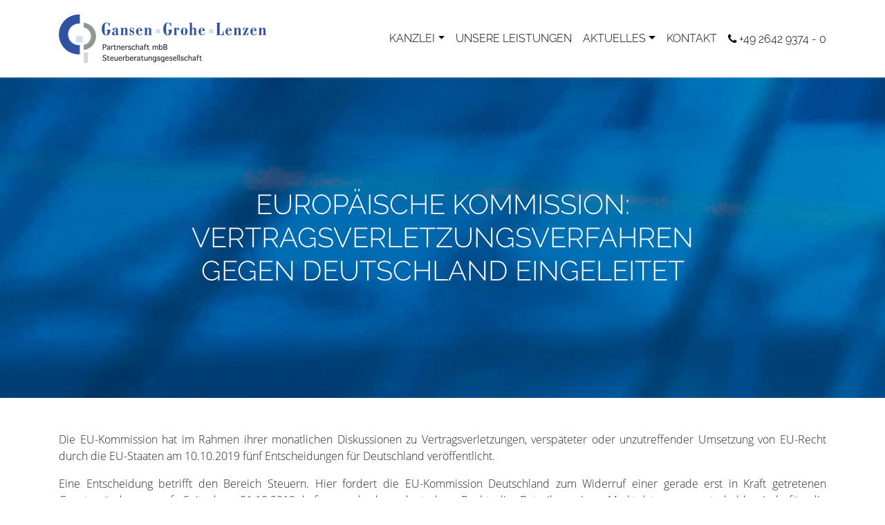

--- FILE ---
content_type: text/html; charset=UTF-8
request_url: https://gansen-grohe-lenzen.de/aktuelles/europaeische-kommission-vertragsverletzungsverfahren-gegen-deutschland-eingeleitet/
body_size: 9007
content:
<!DOCTYPE HTML><html xmlns="http://www.w3.org/1999/xhtml" lang="de"><head><meta http-equiv="Content-Type" content="text/html; charset=UTF-8"><meta name="viewport" content="width=device-width, initial-scale=1.0, shrink-to-fit=no"><meta name='robots' content='index, follow, max-image-preview:large, max-snippet:-1, max-video-preview:-1' /><title>Kanzlei Gansen Grohe Lenzen &#8211; Europäische Kommission: Vertragsverletzungsverfahren gegen Deutschland eingeleitet</title><meta name="description" content="Jetzt lesen: Europäische Kommission: Vertragsverletzungsverfahren gegen Deutschland eingeleitet" /><link rel="canonical" href="https://gansen-grohe-lenzen.de/aktuelles/europaeische-kommission-vertragsverletzungsverfahren-gegen-deutschland-eingeleitet/" /><meta name="twitter:label1" content="Verfasst von" /><meta name="twitter:data1" content="Ulrike Seddig" /><meta name="twitter:label2" content="Geschätzte Lesezeit" /><meta name="twitter:data2" content="1 Minute" /> <script type="application/ld+json" class="yoast-schema-graph">{"@context":"https://schema.org","@graph":[{"@type":"Article","@id":"https://gansen-grohe-lenzen.de/aktuelles/europaeische-kommission-vertragsverletzungsverfahren-gegen-deutschland-eingeleitet/#article","isPartOf":{"@id":"https://gansen-grohe-lenzen.de/aktuelles/europaeische-kommission-vertragsverletzungsverfahren-gegen-deutschland-eingeleitet/"},"author":{"name":"Ulrike Seddig","@id":"https://gansen-grohe-lenzen.de/#/schema/person/bcdef7cb216141ca22e148230cf7b40d"},"headline":"EUROPÄISCHE KOMMISSION: VERTRAGSVERLETZUNGSVERFAHREN GEGEN DEUTSCHLAND EINGELEITET","datePublished":"2019-12-13T08:46:42+00:00","mainEntityOfPage":{"@id":"https://gansen-grohe-lenzen.de/aktuelles/europaeische-kommission-vertragsverletzungsverfahren-gegen-deutschland-eingeleitet/"},"wordCount":201,"publisher":{"@id":"https://gansen-grohe-lenzen.de/#organization"},"articleSection":["Umsatzsteuer"],"inLanguage":"de"},{"@type":"WebPage","@id":"https://gansen-grohe-lenzen.de/aktuelles/europaeische-kommission-vertragsverletzungsverfahren-gegen-deutschland-eingeleitet/","url":"https://gansen-grohe-lenzen.de/aktuelles/europaeische-kommission-vertragsverletzungsverfahren-gegen-deutschland-eingeleitet/","name":"Kanzlei Gansen Grohe Lenzen &#8211; Europäische Kommission: Vertragsverletzungsverfahren gegen Deutschland eingeleitet","isPartOf":{"@id":"https://gansen-grohe-lenzen.de/#website"},"datePublished":"2019-12-13T08:46:42+00:00","description":"Jetzt lesen: Europäische Kommission: Vertragsverletzungsverfahren gegen Deutschland eingeleitet","breadcrumb":{"@id":"https://gansen-grohe-lenzen.de/aktuelles/europaeische-kommission-vertragsverletzungsverfahren-gegen-deutschland-eingeleitet/#breadcrumb"},"inLanguage":"de","potentialAction":[{"@type":"ReadAction","target":["https://gansen-grohe-lenzen.de/aktuelles/europaeische-kommission-vertragsverletzungsverfahren-gegen-deutschland-eingeleitet/"]}]},{"@type":"BreadcrumbList","@id":"https://gansen-grohe-lenzen.de/aktuelles/europaeische-kommission-vertragsverletzungsverfahren-gegen-deutschland-eingeleitet/#breadcrumb","itemListElement":[{"@type":"ListItem","position":1,"name":"Startseite","item":"https://gansen-grohe-lenzen.de/"},{"@type":"ListItem","position":2,"name":"AKTUELLES","item":"https://gansen-grohe-lenzen.de/aktuelles/"},{"@type":"ListItem","position":3,"name":"EUROPÄISCHE KOMMISSION: VERTRAGSVERLETZUNGSVERFAHREN GEGEN DEUTSCHLAND EINGELEITET"}]},{"@type":"WebSite","@id":"https://gansen-grohe-lenzen.de/#website","url":"https://gansen-grohe-lenzen.de/","name":"Kanzlei Gansen Grohe Lenzen","description":"","publisher":{"@id":"https://gansen-grohe-lenzen.de/#organization"},"potentialAction":[{"@type":"SearchAction","target":{"@type":"EntryPoint","urlTemplate":"https://gansen-grohe-lenzen.de/?s={search_term_string}"},"query-input":{"@type":"PropertyValueSpecification","valueRequired":true,"valueName":"search_term_string"}}],"inLanguage":"de"},{"@type":"Organization","@id":"https://gansen-grohe-lenzen.de/#organization","name":"Kanzlei Gansen Grohe Lenzen","url":"https://gansen-grohe-lenzen.de/","logo":{"@type":"ImageObject","inLanguage":"de","@id":"https://gansen-grohe-lenzen.de/#/schema/logo/image/","url":"https://gansen-grohe-lenzen.de/wp-content/uploads/2018/12/GGL_Logo_350px.png","contentUrl":"https://gansen-grohe-lenzen.de/wp-content/uploads/2018/12/GGL_Logo_350px.png","width":350,"height":82,"caption":"Kanzlei Gansen Grohe Lenzen"},"image":{"@id":"https://gansen-grohe-lenzen.de/#/schema/logo/image/"}},{"@type":"Person","@id":"https://gansen-grohe-lenzen.de/#/schema/person/bcdef7cb216141ca22e148230cf7b40d","name":"Ulrike Seddig","image":{"@type":"ImageObject","inLanguage":"de","@id":"https://gansen-grohe-lenzen.de/#/schema/person/image/","url":"https://secure.gravatar.com/avatar/2800d2279d93b0dce8520045108bf4b1098f75a46f53c1adcd83b65564e3c19b?s=96&d=mm&r=g","contentUrl":"https://secure.gravatar.com/avatar/2800d2279d93b0dce8520045108bf4b1098f75a46f53c1adcd83b65564e3c19b?s=96&d=mm&r=g","caption":"Ulrike Seddig"},"sameAs":["http://UlrikeSeddig.de"]}]}</script> <link rel="alternate" type="application/rss+xml" title="Kanzlei Gansen Grohe Lenzen &raquo; Feed" href="https://gansen-grohe-lenzen.de/feed/" /><link rel="alternate" type="application/rss+xml" title="Kanzlei Gansen Grohe Lenzen &raquo; Kommentar-Feed" href="https://gansen-grohe-lenzen.de/comments/feed/" /><link rel="alternate" type="application/rss+xml" title="Kanzlei Gansen Grohe Lenzen &raquo; Kommentar-Feed zu EUROPÄISCHE KOMMISSION: VERTRAGSVERLETZUNGSVERFAHREN GEGEN DEUTSCHLAND EINGELEITET" href="https://gansen-grohe-lenzen.de/aktuelles/europaeische-kommission-vertragsverletzungsverfahren-gegen-deutschland-eingeleitet/feed/" /><link rel="alternate" title="oEmbed (JSON)" type="application/json+oembed" href="https://gansen-grohe-lenzen.de/wp-json/oembed/1.0/embed?url=https%3A%2F%2Fgansen-grohe-lenzen.de%2Faktuelles%2Feuropaeische-kommission-vertragsverletzungsverfahren-gegen-deutschland-eingeleitet%2F" /><link rel="alternate" title="oEmbed (XML)" type="text/xml+oembed" href="https://gansen-grohe-lenzen.de/wp-json/oembed/1.0/embed?url=https%3A%2F%2Fgansen-grohe-lenzen.de%2Faktuelles%2Feuropaeische-kommission-vertragsverletzungsverfahren-gegen-deutschland-eingeleitet%2F&#038;format=xml" /><style id='wp-img-auto-sizes-contain-inline-css' type='text/css'>img:is([sizes=auto i],[sizes^="auto," i]){contain-intrinsic-size:3000px 1500px}
/*# sourceURL=wp-img-auto-sizes-contain-inline-css */</style><style id='wp-block-library-inline-css' type='text/css'>:root{--wp-block-synced-color:#7a00df;--wp-block-synced-color--rgb:122,0,223;--wp-bound-block-color:var(--wp-block-synced-color);--wp-editor-canvas-background:#ddd;--wp-admin-theme-color:#007cba;--wp-admin-theme-color--rgb:0,124,186;--wp-admin-theme-color-darker-10:#006ba1;--wp-admin-theme-color-darker-10--rgb:0,107,160.5;--wp-admin-theme-color-darker-20:#005a87;--wp-admin-theme-color-darker-20--rgb:0,90,135;--wp-admin-border-width-focus:2px}@media (min-resolution:192dpi){:root{--wp-admin-border-width-focus:1.5px}}.wp-element-button{cursor:pointer}:root .has-very-light-gray-background-color{background-color:#eee}:root .has-very-dark-gray-background-color{background-color:#313131}:root .has-very-light-gray-color{color:#eee}:root .has-very-dark-gray-color{color:#313131}:root .has-vivid-green-cyan-to-vivid-cyan-blue-gradient-background{background:linear-gradient(135deg,#00d084,#0693e3)}:root .has-purple-crush-gradient-background{background:linear-gradient(135deg,#34e2e4,#4721fb 50%,#ab1dfe)}:root .has-hazy-dawn-gradient-background{background:linear-gradient(135deg,#faaca8,#dad0ec)}:root .has-subdued-olive-gradient-background{background:linear-gradient(135deg,#fafae1,#67a671)}:root .has-atomic-cream-gradient-background{background:linear-gradient(135deg,#fdd79a,#004a59)}:root .has-nightshade-gradient-background{background:linear-gradient(135deg,#330968,#31cdcf)}:root .has-midnight-gradient-background{background:linear-gradient(135deg,#020381,#2874fc)}:root{--wp--preset--font-size--normal:16px;--wp--preset--font-size--huge:42px}.has-regular-font-size{font-size:1em}.has-larger-font-size{font-size:2.625em}.has-normal-font-size{font-size:var(--wp--preset--font-size--normal)}.has-huge-font-size{font-size:var(--wp--preset--font-size--huge)}.has-text-align-center{text-align:center}.has-text-align-left{text-align:left}.has-text-align-right{text-align:right}.has-fit-text{white-space:nowrap!important}#end-resizable-editor-section{display:none}.aligncenter{clear:both}.items-justified-left{justify-content:flex-start}.items-justified-center{justify-content:center}.items-justified-right{justify-content:flex-end}.items-justified-space-between{justify-content:space-between}.screen-reader-text{border:0;clip-path:inset(50%);height:1px;margin:-1px;overflow:hidden;padding:0;position:absolute;width:1px;word-wrap:normal!important}.screen-reader-text:focus{background-color:#ddd;clip-path:none;color:#444;display:block;font-size:1em;height:auto;left:5px;line-height:normal;padding:15px 23px 14px;text-decoration:none;top:5px;width:auto;z-index:100000}html :where(.has-border-color){border-style:solid}html :where([style*=border-top-color]){border-top-style:solid}html :where([style*=border-right-color]){border-right-style:solid}html :where([style*=border-bottom-color]){border-bottom-style:solid}html :where([style*=border-left-color]){border-left-style:solid}html :where([style*=border-width]){border-style:solid}html :where([style*=border-top-width]){border-top-style:solid}html :where([style*=border-right-width]){border-right-style:solid}html :where([style*=border-bottom-width]){border-bottom-style:solid}html :where([style*=border-left-width]){border-left-style:solid}html :where(img[class*=wp-image-]){height:auto;max-width:100%}:where(figure){margin:0 0 1em}html :where(.is-position-sticky){--wp-admin--admin-bar--position-offset:var(--wp-admin--admin-bar--height,0px)}@media screen and (max-width:600px){html :where(.is-position-sticky){--wp-admin--admin-bar--position-offset:0px}}

/*# sourceURL=wp-block-library-inline-css */</style><style id='global-styles-inline-css' type='text/css'>:root{--wp--preset--aspect-ratio--square: 1;--wp--preset--aspect-ratio--4-3: 4/3;--wp--preset--aspect-ratio--3-4: 3/4;--wp--preset--aspect-ratio--3-2: 3/2;--wp--preset--aspect-ratio--2-3: 2/3;--wp--preset--aspect-ratio--16-9: 16/9;--wp--preset--aspect-ratio--9-16: 9/16;--wp--preset--color--black: #000000;--wp--preset--color--cyan-bluish-gray: #abb8c3;--wp--preset--color--white: #ffffff;--wp--preset--color--pale-pink: #f78da7;--wp--preset--color--vivid-red: #cf2e2e;--wp--preset--color--luminous-vivid-orange: #ff6900;--wp--preset--color--luminous-vivid-amber: #fcb900;--wp--preset--color--light-green-cyan: #7bdcb5;--wp--preset--color--vivid-green-cyan: #00d084;--wp--preset--color--pale-cyan-blue: #8ed1fc;--wp--preset--color--vivid-cyan-blue: #0693e3;--wp--preset--color--vivid-purple: #9b51e0;--wp--preset--gradient--vivid-cyan-blue-to-vivid-purple: linear-gradient(135deg,rgb(6,147,227) 0%,rgb(155,81,224) 100%);--wp--preset--gradient--light-green-cyan-to-vivid-green-cyan: linear-gradient(135deg,rgb(122,220,180) 0%,rgb(0,208,130) 100%);--wp--preset--gradient--luminous-vivid-amber-to-luminous-vivid-orange: linear-gradient(135deg,rgb(252,185,0) 0%,rgb(255,105,0) 100%);--wp--preset--gradient--luminous-vivid-orange-to-vivid-red: linear-gradient(135deg,rgb(255,105,0) 0%,rgb(207,46,46) 100%);--wp--preset--gradient--very-light-gray-to-cyan-bluish-gray: linear-gradient(135deg,rgb(238,238,238) 0%,rgb(169,184,195) 100%);--wp--preset--gradient--cool-to-warm-spectrum: linear-gradient(135deg,rgb(74,234,220) 0%,rgb(151,120,209) 20%,rgb(207,42,186) 40%,rgb(238,44,130) 60%,rgb(251,105,98) 80%,rgb(254,248,76) 100%);--wp--preset--gradient--blush-light-purple: linear-gradient(135deg,rgb(255,206,236) 0%,rgb(152,150,240) 100%);--wp--preset--gradient--blush-bordeaux: linear-gradient(135deg,rgb(254,205,165) 0%,rgb(254,45,45) 50%,rgb(107,0,62) 100%);--wp--preset--gradient--luminous-dusk: linear-gradient(135deg,rgb(255,203,112) 0%,rgb(199,81,192) 50%,rgb(65,88,208) 100%);--wp--preset--gradient--pale-ocean: linear-gradient(135deg,rgb(255,245,203) 0%,rgb(182,227,212) 50%,rgb(51,167,181) 100%);--wp--preset--gradient--electric-grass: linear-gradient(135deg,rgb(202,248,128) 0%,rgb(113,206,126) 100%);--wp--preset--gradient--midnight: linear-gradient(135deg,rgb(2,3,129) 0%,rgb(40,116,252) 100%);--wp--preset--font-size--small: 13px;--wp--preset--font-size--medium: 20px;--wp--preset--font-size--large: 36px;--wp--preset--font-size--x-large: 42px;--wp--preset--spacing--20: 0.44rem;--wp--preset--spacing--30: 0.67rem;--wp--preset--spacing--40: 1rem;--wp--preset--spacing--50: 1.5rem;--wp--preset--spacing--60: 2.25rem;--wp--preset--spacing--70: 3.38rem;--wp--preset--spacing--80: 5.06rem;--wp--preset--shadow--natural: 6px 6px 9px rgba(0, 0, 0, 0.2);--wp--preset--shadow--deep: 12px 12px 50px rgba(0, 0, 0, 0.4);--wp--preset--shadow--sharp: 6px 6px 0px rgba(0, 0, 0, 0.2);--wp--preset--shadow--outlined: 6px 6px 0px -3px rgb(255, 255, 255), 6px 6px rgb(0, 0, 0);--wp--preset--shadow--crisp: 6px 6px 0px rgb(0, 0, 0);}:where(.is-layout-flex){gap: 0.5em;}:where(.is-layout-grid){gap: 0.5em;}body .is-layout-flex{display: flex;}.is-layout-flex{flex-wrap: wrap;align-items: center;}.is-layout-flex > :is(*, div){margin: 0;}body .is-layout-grid{display: grid;}.is-layout-grid > :is(*, div){margin: 0;}:where(.wp-block-columns.is-layout-flex){gap: 2em;}:where(.wp-block-columns.is-layout-grid){gap: 2em;}:where(.wp-block-post-template.is-layout-flex){gap: 1.25em;}:where(.wp-block-post-template.is-layout-grid){gap: 1.25em;}.has-black-color{color: var(--wp--preset--color--black) !important;}.has-cyan-bluish-gray-color{color: var(--wp--preset--color--cyan-bluish-gray) !important;}.has-white-color{color: var(--wp--preset--color--white) !important;}.has-pale-pink-color{color: var(--wp--preset--color--pale-pink) !important;}.has-vivid-red-color{color: var(--wp--preset--color--vivid-red) !important;}.has-luminous-vivid-orange-color{color: var(--wp--preset--color--luminous-vivid-orange) !important;}.has-luminous-vivid-amber-color{color: var(--wp--preset--color--luminous-vivid-amber) !important;}.has-light-green-cyan-color{color: var(--wp--preset--color--light-green-cyan) !important;}.has-vivid-green-cyan-color{color: var(--wp--preset--color--vivid-green-cyan) !important;}.has-pale-cyan-blue-color{color: var(--wp--preset--color--pale-cyan-blue) !important;}.has-vivid-cyan-blue-color{color: var(--wp--preset--color--vivid-cyan-blue) !important;}.has-vivid-purple-color{color: var(--wp--preset--color--vivid-purple) !important;}.has-black-background-color{background-color: var(--wp--preset--color--black) !important;}.has-cyan-bluish-gray-background-color{background-color: var(--wp--preset--color--cyan-bluish-gray) !important;}.has-white-background-color{background-color: var(--wp--preset--color--white) !important;}.has-pale-pink-background-color{background-color: var(--wp--preset--color--pale-pink) !important;}.has-vivid-red-background-color{background-color: var(--wp--preset--color--vivid-red) !important;}.has-luminous-vivid-orange-background-color{background-color: var(--wp--preset--color--luminous-vivid-orange) !important;}.has-luminous-vivid-amber-background-color{background-color: var(--wp--preset--color--luminous-vivid-amber) !important;}.has-light-green-cyan-background-color{background-color: var(--wp--preset--color--light-green-cyan) !important;}.has-vivid-green-cyan-background-color{background-color: var(--wp--preset--color--vivid-green-cyan) !important;}.has-pale-cyan-blue-background-color{background-color: var(--wp--preset--color--pale-cyan-blue) !important;}.has-vivid-cyan-blue-background-color{background-color: var(--wp--preset--color--vivid-cyan-blue) !important;}.has-vivid-purple-background-color{background-color: var(--wp--preset--color--vivid-purple) !important;}.has-black-border-color{border-color: var(--wp--preset--color--black) !important;}.has-cyan-bluish-gray-border-color{border-color: var(--wp--preset--color--cyan-bluish-gray) !important;}.has-white-border-color{border-color: var(--wp--preset--color--white) !important;}.has-pale-pink-border-color{border-color: var(--wp--preset--color--pale-pink) !important;}.has-vivid-red-border-color{border-color: var(--wp--preset--color--vivid-red) !important;}.has-luminous-vivid-orange-border-color{border-color: var(--wp--preset--color--luminous-vivid-orange) !important;}.has-luminous-vivid-amber-border-color{border-color: var(--wp--preset--color--luminous-vivid-amber) !important;}.has-light-green-cyan-border-color{border-color: var(--wp--preset--color--light-green-cyan) !important;}.has-vivid-green-cyan-border-color{border-color: var(--wp--preset--color--vivid-green-cyan) !important;}.has-pale-cyan-blue-border-color{border-color: var(--wp--preset--color--pale-cyan-blue) !important;}.has-vivid-cyan-blue-border-color{border-color: var(--wp--preset--color--vivid-cyan-blue) !important;}.has-vivid-purple-border-color{border-color: var(--wp--preset--color--vivid-purple) !important;}.has-vivid-cyan-blue-to-vivid-purple-gradient-background{background: var(--wp--preset--gradient--vivid-cyan-blue-to-vivid-purple) !important;}.has-light-green-cyan-to-vivid-green-cyan-gradient-background{background: var(--wp--preset--gradient--light-green-cyan-to-vivid-green-cyan) !important;}.has-luminous-vivid-amber-to-luminous-vivid-orange-gradient-background{background: var(--wp--preset--gradient--luminous-vivid-amber-to-luminous-vivid-orange) !important;}.has-luminous-vivid-orange-to-vivid-red-gradient-background{background: var(--wp--preset--gradient--luminous-vivid-orange-to-vivid-red) !important;}.has-very-light-gray-to-cyan-bluish-gray-gradient-background{background: var(--wp--preset--gradient--very-light-gray-to-cyan-bluish-gray) !important;}.has-cool-to-warm-spectrum-gradient-background{background: var(--wp--preset--gradient--cool-to-warm-spectrum) !important;}.has-blush-light-purple-gradient-background{background: var(--wp--preset--gradient--blush-light-purple) !important;}.has-blush-bordeaux-gradient-background{background: var(--wp--preset--gradient--blush-bordeaux) !important;}.has-luminous-dusk-gradient-background{background: var(--wp--preset--gradient--luminous-dusk) !important;}.has-pale-ocean-gradient-background{background: var(--wp--preset--gradient--pale-ocean) !important;}.has-electric-grass-gradient-background{background: var(--wp--preset--gradient--electric-grass) !important;}.has-midnight-gradient-background{background: var(--wp--preset--gradient--midnight) !important;}.has-small-font-size{font-size: var(--wp--preset--font-size--small) !important;}.has-medium-font-size{font-size: var(--wp--preset--font-size--medium) !important;}.has-large-font-size{font-size: var(--wp--preset--font-size--large) !important;}.has-x-large-font-size{font-size: var(--wp--preset--font-size--x-large) !important;}
/*# sourceURL=global-styles-inline-css */</style><style id='classic-theme-styles-inline-css' type='text/css'>/*! This file is auto-generated */
.wp-block-button__link{color:#fff;background-color:#32373c;border-radius:9999px;box-shadow:none;text-decoration:none;padding:calc(.667em + 2px) calc(1.333em + 2px);font-size:1.125em}.wp-block-file__button{background:#32373c;color:#fff;text-decoration:none}
/*# sourceURL=/wp-includes/css/classic-themes.min.css */</style><link rel='stylesheet' id='contact-form-7-css' href='https://gansen-grohe-lenzen.de/wp-content/plugins/contact-form-7/includes/css/styles.css?ver=6.1.4' type='text/css' media='all' /><link rel='stylesheet' id='theme-css' href='https://gansen-grohe-lenzen.de/wp-content/themes/gansen-grohe-lenzen/style.css?ver=6.9' type='text/css' media='all' /><link rel="https://api.w.org/" href="https://gansen-grohe-lenzen.de/wp-json/" /><link rel="alternate" title="JSON" type="application/json" href="https://gansen-grohe-lenzen.de/wp-json/wp/v2/posts/2695" /><link rel='shortlink' href='https://gansen-grohe-lenzen.de/?p=2695' /><link rel="icon" href="https://gansen-grohe-lenzen.de/wp-content/uploads/2020/05/cropped-favicon-2-32x32.png" sizes="32x32" /><link rel="icon" href="https://gansen-grohe-lenzen.de/wp-content/uploads/2020/05/cropped-favicon-2-192x192.png" sizes="192x192" /><link rel="apple-touch-icon" href="https://gansen-grohe-lenzen.de/wp-content/uploads/2020/05/cropped-favicon-2-180x180.png" /><meta name="msapplication-TileImage" content="https://gansen-grohe-lenzen.de/wp-content/uploads/2020/05/cropped-favicon-2-270x270.png" /><style type="text/css" id="wp-custom-css">.content ul li.sow-icon-container-position-top::before {
	content: none;
}</style></head><body class="wp-singular post-template-default single single-post postid-2695 single-format-standard wp-theme-gansen-grohe-lenzen"><header id="top"><nav class="navbar navbar-expand-lg navbar-light fixed-top"><div class="container"> <a class="navbar-brand logo" href="https://gansen-grohe-lenzen.de/"> <img srcset="https://gansen-grohe-lenzen.de/wp-content/themes/gansen-grohe-lenzen/assets/img/logo-gansen-grohe-lenzen-200.png 200w,https://gansen-grohe-lenzen.de/wp-content/themes/gansen-grohe-lenzen/assets/img/logo-gansen-grohe-lenzen-300.png 300w" sizes="(min-width:1200px) 300px,(min-width:1px) 200px" src="https://gansen-grohe-lenzen.de/wp-content/themes/gansen-grohe-lenzen/assets/img/logo-gansen-grohe-lenzen-300.png" alt="" class="logo"> </a> <button class="navbar-toggler" type="button" data-toggle="collapse" data-target="#navbarText" aria-controls="navbarText" aria-expanded="false" aria-label="Toggle navigation"> <span class="navbar-toggler-icon"></span> </button><div class="collapse navbar-collapse" id="navbarText"><ul id="menu-kopfzeile" class="navbar-nav ml-auto"><li id="menu-item-1644" class="menu-item menu-item-type-custom menu-item-object-custom menu-item-has-children nav-item nav-item-1644 dropdown"><a class="nav-link dropdown-toggle" title="Kanzlei" href="#" data-toggle="dropdown">KANZLEI</a><ul class="dropdown-menu" aria-labelledby="navbarDropdownMenuLink"><li id="menu-item-1642" class="menu-item menu-item-type-post_type menu-item-object-page dropdown-item nav-item-1642 dropdown-item"><a class="nav-link" title="Historie" href="https://gansen-grohe-lenzen.de/kanzlei/">HISTORIE</a><li id="menu-item-1643" class="menu-item menu-item-type-custom menu-item-object-custom menu-item-home dropdown-item nav-item-1643 dropdown-item"><a class="nav-link" title="Team" href="https://gansen-grohe-lenzen.de/#kanzleiteam">TEAM</a><li id="menu-item-1688" class="menu-item menu-item-type-taxonomy menu-item-object-category dropdown-item nav-item-1688 dropdown-item"><a class="nav-link" title="Soziales Engagement" href="https://gansen-grohe-lenzen.de/kategorie/soziales-engagement/">SOZIALES ENGAGEMENT</a><li id="menu-item-4109" class="menu-item menu-item-type-post_type menu-item-object-page dropdown-item nav-item-4109 dropdown-item"><a class="nav-link" title="STELLENANGEBOTE" href="https://gansen-grohe-lenzen.de/stellenangebote/">STELLENANGEBOTE</a></ul></li><li id="menu-item-1640" class="menu-item menu-item-type-post_type menu-item-object-page nav-item nav-item-1640"><a class="nav-link" title="UNSERE LEISTUNGEN" href="https://gansen-grohe-lenzen.de/leistungen/">UNSERE LEISTUNGEN</a></li><li id="menu-item-1692" class="menu-item menu-item-type-post_type menu-item-object-page current_page_parent menu-item-has-children nav-item nav-item-1692 dropdown"><a class="nav-link dropdown-toggle" title="AKTUELLES" href="#" data-toggle="dropdown">AKTUELLES</a><ul class="dropdown-menu" aria-labelledby="navbarDropdownMenuLink"><li id="menu-item-2375" class="menu-item menu-item-type-post_type menu-item-object-page current_page_parent dropdown-item nav-item-2375 dropdown-item"><a class="nav-link" title="AKTUELLES" href="https://gansen-grohe-lenzen.de/aktuelles/">AKTUELLES</a><li id="menu-item-2376" class="menu-item menu-item-type-post_type_archive menu-item-object-leaflet dropdown-item nav-item-2376 dropdown-item"><a class="nav-link" title="Merkblätter für Mandanten" href="https://gansen-grohe-lenzen.de/merkblaetter/">MERKBLÄTTER FÜR MANDANTEN</a><li id="menu-item-2377" class="menu-item menu-item-type-post_type_archive menu-item-object-video dropdown-item nav-item-2377 dropdown-item"><a class="nav-link" title="Steuer-Erklärvideos" href="https://gansen-grohe-lenzen.de/videos/">STEUER-ERKLÄRVIDEOS</a></ul></li><li id="menu-item-1695" class="menu-item menu-item-type-post_type menu-item-object-page nav-item nav-item-1695"><a class="nav-link" title="KONTAKT" href="https://gansen-grohe-lenzen.de/kontakt/">KONTAKT</a></li></ul> <span class="navbar-text"><span class="ggl-icons icon-phone-right"></span>+49 2642 9374 - 0</span></div></div></nav></header><main><article id="post-2695" class="post-2695 post type-post status-publish format-standard hentry category-umsatzsteuer"><div class="header-visual" style="background-image:url('https://gansen-grohe-lenzen.de/wp-content/uploads/2018/12/GGL_Ampel_Leistungen-1920x500.jpg');"><div class="container"><h1 class="title">EUROPÄISCHE KOMMISSION: VERTRAGSVERLETZUNGSVERFAHREN GEGEN DEUTSCHLAND EINGELEITET</h1></div></div><div class="container"><div class="content"><p>Die EU-Kommission hat im Rahmen ihrer monatlichen Diskussionen zu Vertragsverletzungen, verspäteter oder unzutreffender Umsetzung von EU-Recht durch die EU-Staaten am 10.10.2019 fünf Entscheidungen für Deutschland veröffentlicht.</p><p>Eine Entscheidung betrifft den Bereich Steuern. Hier fordert die EU-Kommission Deutschland zum Widerruf einer gerade erst in Kraft getretenen Gesetzesänderung auf. Seit dem 01.10.2019 haften nach dem deutschen Recht die Betreiber eines Marktplatzes gesamtschuldnerisch für die Mehrwertsteuer auf Produkte, die von europäischen Unternehmen über den Onlinemarktplatz verkauft werden, sofern sie von Deutschland aus verbracht bzw. dorthin geliefert worden sind. Die Haftung kann nur dann vermieden werden, wenn der Betreiber eine schriftliche Bescheinigung vorlegen kann, die der auf dem Marktplatz tätige Verkäufer von der deutschen Steuerbehörde ausgestellt bekommt.</p><p>Die EU-Kommission sieht darin einen Verstoß gegen das europäische Diskriminierungsverbot. Diese Gesetzesänderung erschwere den Zugang europäischer Unternehmen zum deutschen Markt und konterkariere die europäischen Ziele und Strategien für den digitalen Binnenmarkt. Ferner hätten sich die EU-Mitgliedstaaten bereits auf effizientere Maßnahmen zur Bekämpfung des Mehrwertsteuerbetrugs geeinigt. Diese sollen am 01.01.2021 in Kraft treten.</p><p>Hinweis: Deutschland hat nun zwei Monate Zeit, auf das Schreiben der EU-Kommission zu reagieren.</p></div><hr><div class="date">Veröffentlicht am: 13. Dezember 2019</div><div class="categories">Veröffentlicht in: <a href="https://gansen-grohe-lenzen.de/kategorie/umsatzsteuer/" rel="category tag">Umsatzsteuer</a></div><div class="row post-nav"><div class="col-md-6 newer"> <a href="https://gansen-grohe-lenzen.de/aktuelles/klimaschutzprogramm-2030-bundesregierung-bringt-steuerrechtliche-massnahmen-auf-den-weg/" rel="next"><span class="ggl-icons icon-left"></span>&nbsp;KLIMASCHUTZPROGRAMM 2030: BUNDESREGIERUNG BRINGT STEUERRECHTLICHE MASSNAHMEN AUF DEN WEG</a></div><div class="col-md-6 older"> <a href="https://gansen-grohe-lenzen.de/aktuelles/anwaelte-der-kinder-verfahrensbeistaende-koennen-umsatzsteuerbefreiung-aus-europarecht-ableiten/" rel="prev">&#8222;ANWÄLTE DER KINDER&#8220;: VERFAHRENSBEISTÄNDE KÖNNEN UMSATZSTEUERBEFREIUNG AUS EUROPARECHT ABLEITEN&nbsp;<span class="ggl-icons icon-right"></span></a></div></div></div></article></main><footer><div class="container"><div class="back-to-top-wrapper"> <a href="#top" class="back-to-top btn btn-outline-light btn-lg"><span class="ggl-icons icon-up-fat"></span></a></div><div class="row"><div class="col-md-4"><div class="sidebar sidebar-footer-sidebar-left"><div id="text-2" class="widget widget_text"><h3 class="widget-title">Bürozeiten</h3><div class="textwidget"><p>Montag bis Donnerstag<br /> 7.30 Uhr bis 16.30 Uhr</p><p>Freitag<br /> 7.30 Uhr bis 14.00 Uhr</p><p>Oder nach Vereinbarung.</p></div></div></div></div><div class="col-md-4"><div class="sidebar sidebar-footer-sidebar-middle"><div id="text-3" class="widget widget_text"><h3 class="widget-title">Kontakt Remagen</h3><div class="textwidget"><p>Telefon: +49 2642 9374 &#8211; 0</p><p>Telefax: +49 2642 3901</p><p>E-Mail: <span class="d-none">eihzpxkrm17j</span><span class="">k</span><span class="d-none">eihzpxkrm17j</span><span class="d-none">nx0sj8a63gfu</span><span class="">a</span><span class="d-none">nx0sj8a63gfu</span><span class="d-none">hmj2axzck5wd</span><span class="">n</span><span class="d-none">hmj2axzck5wd</span><span class="d-none">ry3ao1w7kv40</span><span class="">z</span><span class="d-none">ry3ao1w7kv40</span><span class="d-none">dgyr916qv4p8</span><span class="">l</span><span class="d-none">dgyr916qv4p8</span><span class="d-none">f46ckudy7spo</span><span class="">e</span><span class="d-none">f46ckudy7spo</span><span class="d-none">be1unyitc59k</span><span class="">i</span><span class="d-none">be1unyitc59k</span><span class="d-none">t2c6fwvepy8n</span><span class="">@</span><span class="d-none">t2c6fwvepy8n</span><span class="d-none">gx23byekqnzl</span><span class="">g</span><span class="d-none">gx23byekqnzl</span><span class="d-none">yolebfaz4ghm</span><span class="">a</span><span class="d-none">yolebfaz4ghm</span><span class="d-none">lpbhy47ev3kn</span><span class="">n</span><span class="d-none">lpbhy47ev3kn</span><span class="d-none">izopw59ydgut</span><span class="">s</span><span class="d-none">izopw59ydgut</span><span class="d-none">42g5dmztpi8f</span><span class="">e</span><span class="d-none">42g5dmztpi8f</span><span class="d-none">ksb8h0pen7fv</span><span class="">n</span><span class="d-none">ksb8h0pen7fv</span><span class="d-none">aqzdf91orxsl</span><span class="">-</span><span class="d-none">aqzdf91orxsl</span><span class="d-none">pwyu60jicx1m</span><span class="">g</span><span class="d-none">pwyu60jicx1m</span><span class="d-none">17sndpc9afoh</span><span class="">r</span><span class="d-none">17sndpc9afoh</span><span class="d-none">014z6cdfirem</span><span class="">o</span><span class="d-none">014z6cdfirem</span><span class="d-none">8c1f06r7dewu</span><span class="">h</span><span class="d-none">8c1f06r7dewu</span><span class="d-none">phym5cu8gazb</span><span class="">e</span><span class="d-none">phym5cu8gazb</span><span class="d-none">tko3ql6rizf7</span><span class="">-</span><span class="d-none">tko3ql6rizf7</span><span class="d-none">ti342n0rpmd6</span><span class="">l</span><span class="d-none">ti342n0rpmd6</span><span class="d-none">h6po4bns2d13</span><span class="">e</span><span class="d-none">h6po4bns2d13</span><span class="d-none">3hldywe72ikg</span><span class="">n</span><span class="d-none">3hldywe72ikg</span><span class="d-none">chmu8skpgf53</span><span class="">z</span><span class="d-none">chmu8skpgf53</span><span class="d-none">gmkw513u9hap</span><span class="">e</span><span class="d-none">gmkw513u9hap</span><span class="d-none">sy3bk46h5d8l</span><span class="">n</span><span class="d-none">sy3bk46h5d8l</span><span class="d-none">j0yl74spa29r</span><span class="">.</span><span class="d-none">j0yl74spa29r</span><span class="d-none">32j0otkigne7</span><span class="">d</span><span class="d-none">32j0otkigne7</span><span class="d-none">wjzq974fsul1</span><span class="">e</span><span class="d-none">wjzq974fsul1</span></p></div></div><div id="text-4" class="widget widget_text"><h3 class="widget-title">Kontakt Adenau</h3><div class="textwidget"><p>Telefon: +49 2691 93802 – 0</p><p>Telefax: +49 2691 93802 – 20</p><p>E-Mail: <span class="d-none">a6t0zvjqp29h</span><span class="">k</span><span class="d-none">a6t0zvjqp29h</span><span class="d-none">ioq1782ux3ms</span><span class="">a</span><span class="d-none">ioq1782ux3ms</span><span class="d-none">9dapvl86fo7w</span><span class="">n</span><span class="d-none">9dapvl86fo7w</span><span class="d-none">b4wdotlci91p</span><span class="">z</span><span class="d-none">b4wdotlci91p</span><span class="d-none">3x5sdecf8mpu</span><span class="">l</span><span class="d-none">3x5sdecf8mpu</span><span class="d-none">36c2vkpw8ltu</span><span class="">e</span><span class="d-none">36c2vkpw8ltu</span><span class="d-none">p1ld72tnfjkw</span><span class="">i</span><span class="d-none">p1ld72tnfjkw</span><span class="d-none">i9bsnvfj4wde</span><span class="">@</span><span class="d-none">i9bsnvfj4wde</span><span class="d-none">hnrdsqu36a07</span><span class="">g</span><span class="d-none">hnrdsqu36a07</span><span class="d-none">18isdfcz3o56</span><span class="">a</span><span class="d-none">18isdfcz3o56</span><span class="d-none">4ea589sjd31t</span><span class="">n</span><span class="d-none">4ea589sjd31t</span><span class="d-none">zac6lrgkf37x</span><span class="">s</span><span class="d-none">zac6lrgkf37x</span><span class="d-none">hwtr9z2vs81g</span><span class="">e</span><span class="d-none">hwtr9z2vs81g</span><span class="d-none">8ds2xe4r59ty</span><span class="">n</span><span class="d-none">8ds2xe4r59ty</span><span class="d-none">3wv9yip0sfj2</span><span class="">-</span><span class="d-none">3wv9yip0sfj2</span><span class="d-none">8qak9gfypd5m</span><span class="">g</span><span class="d-none">8qak9gfypd5m</span><span class="d-none">o7bixz8kdhfv</span><span class="">r</span><span class="d-none">o7bixz8kdhfv</span><span class="d-none">7tv92x1amk46</span><span class="">o</span><span class="d-none">7tv92x1amk46</span><span class="d-none">iyth8o5lq6bs</span><span class="">h</span><span class="d-none">iyth8o5lq6bs</span><span class="d-none">2fgox9wn1075</span><span class="">e</span><span class="d-none">2fgox9wn1075</span><span class="d-none">el9kg8cmq6ax</span><span class="">-</span><span class="d-none">el9kg8cmq6ax</span><span class="d-none">45z9kayndrq8</span><span class="">l</span><span class="d-none">45z9kayndrq8</span><span class="d-none">pzn9il417t0h</span><span class="">e</span><span class="d-none">pzn9il417t0h</span><span class="d-none">vds0ua8zpc67</span><span class="">n</span><span class="d-none">vds0ua8zpc67</span><span class="d-none">gip8n3ord9b1</span><span class="">z</span><span class="d-none">gip8n3ord9b1</span><span class="d-none">2zx7wgquyvc6</span><span class="">e</span><span class="d-none">2zx7wgquyvc6</span><span class="d-none">hksavn6wu1tg</span><span class="">n</span><span class="d-none">hksavn6wu1tg</span><span class="d-none">ij7oehmpsc98</span><span class="">.</span><span class="d-none">ij7oehmpsc98</span><span class="d-none">6maxews5r4d9</span><span class="">d</span><span class="d-none">6maxews5r4d9</span><span class="d-none">stzbqghe4601</span><span class="">e</span><span class="d-none">stzbqghe4601</span></p></div></div></div></div><div class="col-md-4"><div class="sidebar sidebar-footer-sidebar-right"><div id="recent-posts-4" class="widget widget_recent_entries"><h3 class="widget-title">Aktuelles</h3><ul><li> <a href="https://gansen-grohe-lenzen.de/aktuelles/preisgeld-oder-entgelt-regeln-fuer-berufsreiter/">PREISGELD ODER ENTGELT: REGELN FÜR BERUFSREITER</a> <span class="post-date">12. Januar 2026</span></li><li> <a href="https://gansen-grohe-lenzen.de/aktuelles/werbungskosten-erste-taetigkeitsstaette-eines-hafenarbeiters/">WERBUNGSKOSTEN: ERSTE TÄTIGKEITSSTÄTTE EINES HAFENARBEITERS</a> <span class="post-date">12. Januar 2026</span></li></ul></div><div id="search-2" class="widget widget_search"><h3 class="widget-title">Suchen Sie etwas Bestimmtes?</h3><form role="search" method="get" id="searchform" action="https://gansen-grohe-lenzen.de/" class="search"><div class="input-group input-group-lg"> <input type="text" class="form-control" value="" name="s" id="s" placeholder="Suchbegriff"><div class="input-group-append"> <button class="btn btn-outline-primary" type="submit">Suchen</button></div></div></form></div></div></div></div><nav class="nav flex-column flex-sm-row"><ul id="menu-fusszeile" class="footer-nav"><li id="menu-item-1694" class="menu-item menu-item-type-post_type menu-item-object-page menu-item-1694"><a href="https://gansen-grohe-lenzen.de/impressum/">IMPRESSUM</a></li><li id="menu-item-1693" class="menu-item menu-item-type-post_type menu-item-object-page menu-item-privacy-policy menu-item-1693"><a rel="privacy-policy" href="https://gansen-grohe-lenzen.de/datenschutz/">DATENSCHUTZ</a></li><li id="menu-item-1641" class="menu-item menu-item-type-post_type menu-item-object-page menu-item-1641"><a href="https://gansen-grohe-lenzen.de/haftungsauschluss/">HAFTUNGSAUSSCHLUSS</a></li></ul></nav><div class="copy-right"> &copy; 2026 Gansen Grohe Lenzen PmbB</div></div></footer> <script type="speculationrules">{"prefetch":[{"source":"document","where":{"and":[{"href_matches":"/*"},{"not":{"href_matches":["/wp-*.php","/wp-admin/*","/wp-content/uploads/*","/wp-content/*","/wp-content/plugins/*","/wp-content/themes/gansen-grohe-lenzen/*","/*\\?(.+)"]}},{"not":{"selector_matches":"a[rel~=\"nofollow\"]"}},{"not":{"selector_matches":".no-prefetch, .no-prefetch a"}}]},"eagerness":"conservative"}]}</script> <script type="text/javascript" src="https://gansen-grohe-lenzen.de/wp-includes/js/dist/hooks.min.js?ver=dd5603f07f9220ed27f1" id="wp-hooks-js"></script> <script type="text/javascript" src="https://gansen-grohe-lenzen.de/wp-includes/js/dist/i18n.min.js?ver=c26c3dc7bed366793375" id="wp-i18n-js"></script> <script type="text/javascript" src="https://gansen-grohe-lenzen.de/wp-includes/js/jquery/jquery.min.js?ver=3.7.1" id="jquery-js"></script> <script defer src="https://gansen-grohe-lenzen.de/wp-content/cache/assets/js/ao549711185ea66a1ac483a5844fbc574a.js"></script></body></html>